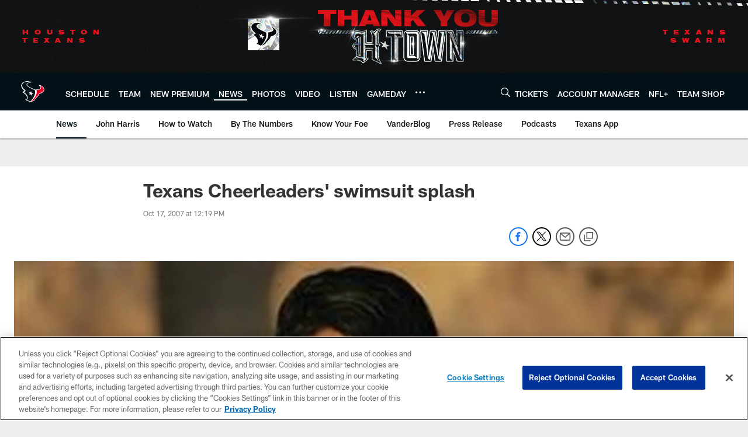

--- FILE ---
content_type: text/html; charset=utf-8
request_url: https://www.google.com/recaptcha/api2/aframe
body_size: 264
content:
<!DOCTYPE HTML><html><head><meta http-equiv="content-type" content="text/html; charset=UTF-8"></head><body><script nonce="pJqptzLlCsmpdbmojmY0rg">/** Anti-fraud and anti-abuse applications only. See google.com/recaptcha */ try{var clients={'sodar':'https://pagead2.googlesyndication.com/pagead/sodar?'};window.addEventListener("message",function(a){try{if(a.source===window.parent){var b=JSON.parse(a.data);var c=clients[b['id']];if(c){var d=document.createElement('img');d.src=c+b['params']+'&rc='+(localStorage.getItem("rc::a")?sessionStorage.getItem("rc::b"):"");window.document.body.appendChild(d);sessionStorage.setItem("rc::e",parseInt(sessionStorage.getItem("rc::e")||0)+1);localStorage.setItem("rc::h",'1768968522038');}}}catch(b){}});window.parent.postMessage("_grecaptcha_ready", "*");}catch(b){}</script></body></html>

--- FILE ---
content_type: image/svg+xml
request_url: https://static.www.nfl.com/t_q-best/league/api/clubs/logos/HOU
body_size: 220
content:
<svg width="500" height="500" viewBox="0 0 500 500" fill="none" xmlns="http://www.w3.org/2000/svg">
<path d="M347.508 126.739C435.24 193.503 368.475 203.499 299.956 213.249C299.956 213.249 271.043 205.278 220.949 180.383C107.322 123.951 143.09 97.3583 232.396 81.2699C89.4701 19.0073 -29.6513 127.419 101.762 232.831L65.6983 258.611C95.3249 276.766 156.694 314.863 147.772 373.19L117.317 394.961L210.346 437.117L283.753 403.858C284.286 371.55 342.022 354.773 366.868 289.058C503.619 257.685 468.794 137.391 347.516 126.747L347.508 126.739Z" fill="white"/>
<path d="M285 219.408C113.333 153.103 101.96 98.7119 209.118 79.9175C75.1049 43.5013 -3.05746 140.622 129.537 233.241L93.9567 258.669C131.734 283.909 171.775 321.293 158.187 380.12L140.262 392.92L209.109 424.129C273.184 353.953 306.706 285.762 284.992 219.408H285ZM241.729 326.172L215.358 296.176L185.075 300.686L199.073 277.628L172.701 247.608L207.724 263.368L221.688 240.31L229.331 273.093L264.353 288.829L234.062 293.364L241.729 326.164V326.172Z" fill="#021018"/>
<path d="M372.139 137.186C431.056 183.311 390.147 212.782 318.323 220.785C336.494 297.381 280.775 367.54 221.792 421.865L275.88 397.364C279.881 366.228 334.756 350.042 360.758 280.957C482.897 253.708 462.963 166.05 372.139 137.178V137.186Z" fill="#EB0028"/>
</svg>


--- FILE ---
content_type: text/javascript; charset=utf-8
request_url: https://auth-id.houstontexans.com/accounts.webSdkBootstrap?apiKey=4_ziXn-UjSWKpxaaxI8MHTcw&pageURL=https%3A%2F%2Fwww.houstontexans.com%2Fnews%2Ftexans-cheerleaders-swimsuit-splash-2658654&sdk=js_latest&sdkBuild=18435&format=json
body_size: 426
content:
{
  "callId": "019bdebd771b7ef39101f723bde29cbf",
  "errorCode": 0,
  "apiVersion": 2,
  "statusCode": 200,
  "statusReason": "OK",
  "time": "2026-01-21T04:08:37.417Z",
  "hasGmid": "ver4"
}